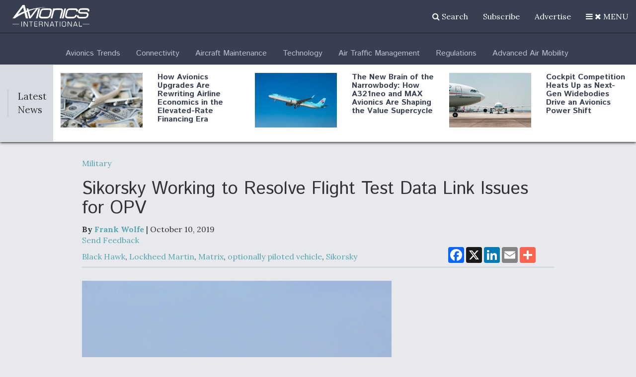

--- FILE ---
content_type: text/html; charset=utf-8
request_url: https://www.google.com/recaptcha/api2/aframe
body_size: 249
content:
<!DOCTYPE HTML><html><head><meta http-equiv="content-type" content="text/html; charset=UTF-8"></head><body><script nonce="HCwn-g1Z9bbiwOzUN8v67A">/** Anti-fraud and anti-abuse applications only. See google.com/recaptcha */ try{var clients={'sodar':'https://pagead2.googlesyndication.com/pagead/sodar?'};window.addEventListener("message",function(a){try{if(a.source===window.parent){var b=JSON.parse(a.data);var c=clients[b['id']];if(c){var d=document.createElement('img');d.src=c+b['params']+'&rc='+(localStorage.getItem("rc::a")?sessionStorage.getItem("rc::b"):"");window.document.body.appendChild(d);sessionStorage.setItem("rc::e",parseInt(sessionStorage.getItem("rc::e")||0)+1);localStorage.setItem("rc::h",'1766681009303');}}}catch(b){}});window.parent.postMessage("_grecaptcha_ready", "*");}catch(b){}</script></body></html>

--- FILE ---
content_type: text/css
request_url: https://www.aviationtoday.com/wp-content/plugins/ai-addsearch-integration/assets/css/ui.min.css?ver=2.0.12
body_size: 3413
content:
/*! customer-project 1.0.0 */.adds-components{display:flex;flex-direction:column;padding:1em;margin:0 auto;width:100%;max-width:1400px}@media screen and (max-width:991px){.adds-components{display:flex;flex-direction:column;padding:1em;margin:0 auto;width:100%;max-width:1400px}}.adds-top-wrapper{position:relative}.adds-results-main-wrapper{display:flex;flex-direction:row;padding:1em 0;margin:0;width:100%}@media screen and (max-width:991px){.adds-results-main-wrapper{display:flex;flex-direction:column;padding:1em 0;margin:0;width:100%}}.adds-results-main-wrapper .adds-filters-wrapper{width:30%;max-width:300px;min-width:250px;flex-shrink:0;background-color:#fff;padding:1em;margin:0 1em 0 0;border:solid #dcdcdc;border-width:0 1px 0 0}@media screen and (max-width:991px){.adds-results-main-wrapper .adds-filters-wrapper{margin:0;border:1px solid #dcdcdc;border-radius:3px}}.adds-results-main-wrapper .adds-filters-wrapper{border-width:0 0 0 1px}.adds-results-main-wrapper .adds-filters-wrapper .adds-filters-main-wrapper .adds-mobile-filters-toggle{display:flex;flex-direction:row;justify-content:space-between;align-items:center;padding:0;margin-bottom:0}.adds-results-main-wrapper .adds-filters-wrapper .adds-filters-main-wrapper .adds-mobile-filters-toggle .adds-filter-toggle{display:none;flex-direction:row;justify-content:center;align-items:center;flex-shrink:0;border-radius:3px;background-color:#696969;color:#fff;border:none;width:38px;height:38px;font-size:24px;font-weight:700}.adds-results-main-wrapper .adds-filters-wrapper .adds-filters-main-wrapper .adds-mobile-filters-toggle .adds-filter-toggle:after{content:"-";position:relative;top:-1px}@media screen and (max-width:991px){.adds-results-main-wrapper .adds-filters-wrapper .adds-filters-main-wrapper .adds-mobile-filters-toggle .adds-filter-toggle{display:flex}.adds-results-main-wrapper .adds-filters-wrapper .adds-filters-main-wrapper .adds-mobile-filters-toggle .filters-title{margin:0}}@media screen and (max-width:991px){.adds-results-main-wrapper .adds-filters-wrapper .adds-filters-main-wrapper.adds-close .adds-mobile-filters-toggle .adds-filter-toggle:after{content:"+";top:0}.adds-results-main-wrapper .adds-filters-wrapper .adds-filters-main-wrapper.adds-close .adds-filters-inner-wrapper{display:none}}.adds-results-main-wrapper .adds-filters-wrapper .adds-filters-main-wrapper .adds-filters-title{font-size:18px;padding:0;margin:0}@media screen and (max-width:991px){.adds-results-main-wrapper .adds-filters-wrapper .adds-filters-main-wrapper .adds-filter-inner-wrapper{display:flex}.adds-results-main-wrapper .adds-filters-wrapper .adds-filters-main-wrapper.adds-close{padding-bottom:0}.adds-results-main-wrapper .adds-filters-wrapper .adds-filters-main-wrapper.adds-close .mobile-filters-toggle .adds-filter-toggle:after{content:"+";top:0}.adds-results-main-wrapper .adds-filters-wrapper .adds-filters-main-wrapper.adds-close .filters-inner-wrapper{display:none}}.adds-results-main-wrapper .adds-results-wrapper{display:flex;flex-direction:column;width:100%;position:relative}.adds-results-main-wrapper .adds-results-wrapper #sortby{align-self:flex-end;padding-bottom:4px;margin-top:10px;margin-right:20px}.adds-results-main-wrapper .adds-results-wrapper #sortby select{height:48px;padding:0 10px;border-color:#dcdcdc}@media screen and (max-width:991px){.adds-results-main-wrapper{flex-direction:column}.adds-results-main-wrapper .adds-filters-wrapper{width:100%;max-width:100%;min-width:100%}}.adds-results-wrapper{display:flex;flex-direction:column}#global-searchfield-container .addsearch-searchfield,#searchfield-container .addsearch-searchfield{width:100%;display:flex;flex-direction:row;flex-wrap:nowrap}#global-searchfield-container .addsearch-searchfield input[type=search],#searchfield-container .addsearch-searchfield input[type=search]{width:100%;max-width:100%;padding:14px!important;height:auto;border-radius:3px}#global-searchfield-container .addsearch-searchfield input[type=search].icon,#searchfield-container .addsearch-searchfield input[type=search].icon{padding-left:40px!important}#global-searchfield-container .addsearch-searchfield button,#searchfield-container .addsearch-searchfield button{padding:16px;background-color:#696969!important;color:#fff!important;text-transform:uppercase;border:none;border-radius:3px;letter-spacing:2px;font-weight:600;height:auto;font-size:14px}#global-searchfield-container .addsearch-searchfield button:hover,#searchfield-container .addsearch-searchfield button:hover{background-color:#767676!important}#autocomplete-container .addsearch-autocomplete,#global-autocomplete-container .addsearch-autocomplete{width:100%;background-color:#fff;box-shadow:0 10px 10px 0 rgba(0,0,0,.15);z-index:10}#autocomplete-container .addsearch-autocomplete .adds-hits-main-wrapper,#autocomplete-container .addsearch-autocomplete .adds-suggestions,#global-autocomplete-container .addsearch-autocomplete .adds-hits-main-wrapper,#global-autocomplete-container .addsearch-autocomplete .adds-suggestions{padding:1em}#autocomplete-container .addsearch-autocomplete .adds-suggestions .adds-suggestion:hover,#global-autocomplete-container .addsearch-autocomplete .adds-suggestions .adds-suggestion:hover{color:ineherit;background-color:#f1f1f1}#autocomplete-container .adds-hit .adds-hit-wrapper,#global-autocomplete-container .adds-hit .adds-hit-wrapper{flex-grow:1}#autocomplete-container .adds-hit .adds-hit-wrapper:hover,#global-autocomplete-container .adds-hit .adds-hit-wrapper:hover{background-color:#f1f1f1}#autocomplete-container .adds-hit .adds-main-image,#global-autocomplete-container .adds-hit .adds-main-image{width:100%!important;height:auto!important;min-width:100%;max-width:auto}#autocomplete-container .adds-hit .adds-main-image img,#global-autocomplete-container .adds-hit .adds-main-image img{-o-object-fit:cover;object-fit:cover;width:100%;height:100%}#autocomplete-container .adds-hit .adds-hit-top,#global-autocomplete-container .adds-hit .adds-hit-top{display:flex;flex-direction:column;flex-shrink:0}#autocomplete-container .adds-hit .adds-hit-bottom,#global-autocomplete-container .adds-hit .adds-hit-bottom{display:flex;flex-direction:column;flex-grow:1}#autocomplete-container .adds-hit .adds-hit-title,#global-autocomplete-container .adds-hit .adds-hit-title{font-size:1em;color:#000;margin:0 0 .5em}#autocomplete-container .adds-hit .adds-hit-title a,#global-autocomplete-container .adds-hit .adds-hit-title a{word-break:normal!important}#autocomplete-container .adds-hit .adds-highlight,#global-autocomplete-container .adds-hit .adds-highlight{font-size:14px;color:#000;padding:0 0 .5em;margin:0}#autocomplete-container .adds-hit .adds-category-wrapper,#global-autocomplete-container .adds-hit .adds-category-wrapper{display:flex;justify-content:flex-start;flex-wrap:wrap;padding:.5em 0}#autocomplete-container .adds-hit .adds-category,#global-autocomplete-container .adds-hit .adds-category{color:#848489;letter-spacing:1px;font-size:12px}#autocomplete-container .adds-hit .adds-description,#global-autocomplete-container .adds-hit .adds-description{padding:0 0 .5em;font-size:80%}#autocomplete-container .adds-hit .adds-price,#global-autocomplete-container .adds-hit .adds-price{padding:0 0 .5em;font-size:80%;font-weight:700}#autocomplete-container .adds-hit a,#global-autocomplete-container .adds-hit a{word-break:break-all;text-decoration:none!important}#autocomplete-container .adds-hit a:hover,#global-autocomplete-container .adds-hit a:hover{text-decoration:underline!important}#autocomplete-container .showAllBtn,#global-autocomplete-container .showAllBtn{border:none;text-align:-webkit-center;display:flex;justify-content:center;padding:1em 0}#autocomplete-container .btn,#global-autocomplete-container .btn{font-size:14px;text-transform:uppercase;letter-spacing:1px}#autocomplete-container .btn.all-results,#global-autocomplete-container .btn.all-results{border:none;align-self:center;padding:0;display:flex}#autocomplete-container .btn.all-results span,#global-autocomplete-container .btn.all-results span{background-color:#10559a;color:#fff;padding:1em;border-radius:5px}#autocomplete-container .btn.all-results:hover,#global-autocomplete-container .btn.all-results:hover{border-color:#00a8c3}#autocomplete-container .btn.all-results:hover span,#global-autocomplete-container .btn.all-results:hover span{background-color:#00a8c3}#autocomplete-container .addsearch-autocomplete,#global-autocomplete-container .addsearch-autocomplete{display:flex;flex-direction:row}@media screen and (max-width:991px){#autocomplete-container .addsearch-autocomplete,#global-autocomplete-container .addsearch-autocomplete{flex-direction:column}}#autocomplete-container .addsearch-autocomplete .adds-hits-main-wrapper,#autocomplete-container .addsearch-autocomplete .adds-suggestions-main-wrapper,#global-autocomplete-container .addsearch-autocomplete .adds-hits-main-wrapper,#global-autocomplete-container .addsearch-autocomplete .adds-suggestions-main-wrapper{padding:0 2em 0 1em}#autocomplete-container .addsearch-autocomplete ul,#global-autocomplete-container .addsearch-autocomplete ul{border:none!important}#autocomplete-container .addsearch-autocomplete li,#global-autocomplete-container .addsearch-autocomplete li{cursor:default!important}#autocomplete-container .addsearch-autocomplete .adds-search-results-link-img,#global-autocomplete-container .addsearch-autocomplete .adds-search-results-link-img{text-decoration:none!important}#autocomplete-container .addsearch-autocomplete .adds-search-results-link,#global-autocomplete-container .addsearch-autocomplete .adds-search-results-link{text-decoration:none!important;width:100%}#autocomplete-container .adds-hit,#global-autocomplete-container .adds-hit{display:flex;flex-direction:row;flex-shrink:0;padding:1em;margin:0!important;width:100%}#autocomplete-container .adds-hit .adds-main-image,#global-autocomplete-container .adds-hit .adds-main-image{position:relative}#autocomplete-container .adds-hit .adds-main-image:before,#global-autocomplete-container .adds-hit .adds-main-image:before{display:block;content:"";width:100%;padding-top:100%}#autocomplete-container .adds-hit .adds-main-image>.adds-aspect,#global-autocomplete-container .adds-hit .adds-main-image>.adds-aspect{position:absolute;top:0;left:0;right:0;bottom:0;overflow:hidden;display:flex;align-items:center;justify-content:center}#autocomplete-container .adds-hit .adds-main-image img,#global-autocomplete-container .adds-hit .adds-main-image img{width:auto!important}#autocomplete-container .adds-hit .adds-category-wrapper,#global-autocomplete-container .adds-hit .adds-category-wrapper{list-style-type:none}#autocomplete-container .adds-hit .adds-category-wrapper.list,#global-autocomplete-container .adds-hit .adds-category-wrapper.list{flex-direction:row;margin:5px 0 8px;padding:0}#autocomplete-container .adds-hit .adds-category-wrapper.list li,#global-autocomplete-container .adds-hit .adds-category-wrapper.list li{border:1px solid #ccc;border-radius:6px;width:-webkit-fit-content;width:-moz-fit-content;width:fit-content;margin-right:5px;padding:3px}#autocomplete-container .adds-hit .adds-category.tag,#global-autocomplete-container .adds-hit .adds-category.tag{display:none}#autocomplete-container .adds-hit>.adds-hit-wrapper,#global-autocomplete-container .adds-hit>.adds-hit-wrapper{display:flex;flex-direction:row!important;padding:1em;width:100%}#autocomplete-container .adds-hit .adds-hit-top,#global-autocomplete-container .adds-hit .adds-hit-top{margin-right:1em!important;width:25%;max-width:150px;min-width:100px}#autocomplete-container .adds-hit .adds-main-image,#global-autocomplete-container .adds-hit .adds-main-image{display:block}#autocomplete-container .adds-hit .adds-hit-wrapper,#global-autocomplete-container .adds-hit .adds-hit-wrapper{border:1px solid #dcdcdc;border-radius:2px}#autocomplete-container .adds-hit .adds-hit-title,#global-autocomplete-container .adds-hit .adds-hit-title{font-weight:700}#selected-filters-container .item{display:flex;flex-direction:row;align-items:center;padding:.25em .5em;margin:5px;background-color:#696969;color:#fff;border-color:#fff}#selected-filters-container .item button{color:#fff;margin-right:-.25em;font-size:20px;border:none}#selected-filters-container .item button[data-clearall=true]{margin:0;height:23px;font-size:12px}.adds-filters-group{display:flex;flex-direction:column;overflow:hidden;padding:0;position:relative}@media screen and (max-width:991px){.adds-filters-group .adds-label{font-size:14px;display:flex;flex-direction:row;align-items:center;height:42px}.adds-filters-group .adds-label input[type=checkbox]{margin-right:10px}}.adds-filters-group .adds-open-group-icon{display:flex;flex-shrink:0;top:25%;position:absolute;right:.5em;height:25%;width:30px;cursor:pointer}.adds-filters-group .adds-open-group-icon:before{content:"";position:absolute;top:6px;right:0;width:10px;height:10px;border-color:grey grey transparent transparent;border-style:solid;border-width:2px;-webkit-transform:rotate(-45deg);transform:rotate(-45deg);-webkit-transform-origin:center center;transform-origin:center center;-webkit-transform-style:preserve-3D;transform-style:preserve-3D}.adds-filters-group.adds-shrink .adds-open-group-icon:before{top:0;right:0;-webkit-transform:rotate(135deg);transform:rotate(135deg)}.adds-filters-group.adds-shrink .adds-filter-parent-container{margin:0}.adds-filters-group>.adds-filter-title{cursor:pointer}@media screen and (min-width:992px){.adds-filters-group>.adds-filter-title:hover{background-color:#f1f1f1;transition:background-color .2s ease}}.adds-filter-title{align-items:center;padding:.5em;margin:0;font-weight:600;position:relative}.adds-filter-title,.adds-sub-filter-title{display:flex;flex-direction:row;width:100%;justify-content:space-between}.adds-sub-filter-title .adds-label{width:100%;padding:2px 0}.adds-sub-filter-title .adds-filter-icon{width:20px;text-align:center}.adds-sub-filter-title .adds-filter-icon:before{cursor:pointer}.adds-filter-parent-container{padding:0 .5em;margin:1em 0}.adds-filter-parent-container .adds-filter-parent-group{padding:0}.adds-filter-child-container ul{padding:0;margin:0}.adds-filter-child-container ul li{padding:6px 0 6px 34px;border-bottom:1px solid #dcdcdc}.adds-filter-child-container ul li .adds-label{display:flex}.adds-filter-child-container ul li .adds-label input{margin-right:7px}.adds-filters-group.adds-shrink .adds-filter-parent-container{height:0}.adds-filter-child-container ul{list-style-type:none}.adds-filter-parent-container,.adds-filter-parent-group{overflow:hidden}.adds-filter-parent-group .adds-filter-icon{font-size:14px}.adds-filter-parent-group .adds-filter-icon:before{content:"➖"}.adds-filter-parent-group.adds-shrink .adds-filter-child-container{height:0}.adds-filter-parent-group.adds-shrink .adds-filter-icon:before{content:"➕"}.adds-filters-tabs{display:flex;flex-direction:row;justify-content:center;padding:1em}.adds-filters-tabs .adds-tabs{display:flex;flex-direction:row;flex-wrap:nowrap;overflow:auto}.adds-filters-tabs .adds-tab-button{border-radius:0!important;border-width:0 0 3px!important;border-color:transparent;background-color:transparent;padding:.5em 1em;font-size:inherit;white-space:nowrap;cursor:pointer}.adds-filters-tabs .adds-tab-button:hover{border-color:#dcdcdc}.adds-filters-tabs .adds-tab-button.adds-active{border-color:#b38804}#searchresults-container .addsearch-searchresults{display:flex;flex-direction:column}#searchresults-container .addsearch-searchresults .adds-hits-main-wrapper{display:flex;flex-direction:row;flex-wrap:wrap;padding:0}#searchresults-container .addsearch-searchresults .adds-hits-main-wrapper .adds-search-results-link{text-decoration:none!important;width:100%!important}#searchresults-container .addsearch-searchresults .adds-hits-main-wrapper .adds-hit .adds-hit-wrapper{flex-grow:1}#searchresults-container .addsearch-searchresults .adds-hits-main-wrapper .adds-hit .adds-hit-wrapper:hover{background-color:#f1f1f1}#searchresults-container .addsearch-searchresults .adds-hits-main-wrapper .adds-hit .adds-main-image{width:100%!important;height:auto!important;min-width:100%;max-width:auto;position:relative}#searchresults-container .addsearch-searchresults .adds-hits-main-wrapper .adds-hit .adds-main-image img{-o-object-fit:cover;object-fit:cover;width:100%;height:100%}#searchresults-container .addsearch-searchresults .adds-hits-main-wrapper .adds-hit .adds-hit-top{display:flex;flex-direction:column;flex-shrink:0}#searchresults-container .addsearch-searchresults .adds-hits-main-wrapper .adds-hit .adds-hit-bottom{display:flex;flex-direction:column;flex-grow:1}#searchresults-container .addsearch-searchresults .adds-hits-main-wrapper .adds-hit .adds-hit-title{font-size:1em;color:#000;margin:0 0 .5em}#searchresults-container .addsearch-searchresults .adds-hits-main-wrapper .adds-hit .adds-hit-title a{word-break:normal!important}#searchresults-container .addsearch-searchresults .adds-hits-main-wrapper .adds-hit .adds-highlight{font-size:14px;color:#000;padding:0 0 .5em;margin:0}#searchresults-container .addsearch-searchresults .adds-hits-main-wrapper .adds-hit .adds-category-wrapper{display:flex;justify-content:flex-start;flex-wrap:wrap;padding:.5em 0}#searchresults-container .addsearch-searchresults .adds-hits-main-wrapper .adds-hit .adds-category{color:#848489;letter-spacing:1px;font-size:12px}#searchresults-container .addsearch-searchresults .adds-hits-main-wrapper .adds-hit .adds-description{padding:0 0 .5em;font-size:80%}#searchresults-container .addsearch-searchresults .adds-hits-main-wrapper .adds-hit .adds-price{padding:0 0 .5em;font-size:80%;font-weight:700}#searchresults-container .addsearch-searchresults .adds-hits-main-wrapper .adds-hit a{word-break:break-all;text-decoration:none!important}#searchresults-container .addsearch-searchresults .adds-hits-main-wrapper .adds-hit a:hover{text-decoration:underline!important}#searchresults-container .addsearch-searchresults .adds-hits-main-wrapper .adds-hit{display:flex;flex-direction:row;flex-shrink:0;padding:1em;margin:0!important;width:100%}@media screen and (max-width:767px){#searchresults-container .addsearch-searchresults .adds-hits-main-wrapper .adds-hit{display:flex;flex-direction:column;flex-shrink:0;padding:1em 0;margin:0!important;width:100%}#searchresults-container .addsearch-searchresults .adds-hits-main-wrapper .adds-hit>.adds-hit-wrapper{display:flex;flex-direction:column!important;padding:1em;width:100%}#searchresults-container .addsearch-searchresults .adds-hits-main-wrapper .adds-hit .adds-hit-top{margin-bottom:0;width:100%;max-width:100%;margin-right:0;margin-bottom:1em}#searchresults-container .addsearch-searchresults .adds-hits-main-wrapper .adds-hit .adds-main-image{display:block}#searchresults-container .addsearch-searchresults .adds-hits-main-wrapper .adds-hit .adds-hit-wrapper{border:1px solid #dcdcdc;border-radius:2px}}#searchresults-container .addsearch-searchresults .adds-hits-main-wrapper .adds-hit .adds-category-wrapper{list-style-type:none}#searchresults-container .addsearch-searchresults .adds-hits-main-wrapper .adds-hit .adds-category-wrapper.list{flex-direction:row;margin:5px 0 8px;padding:0}#searchresults-container .addsearch-searchresults .adds-hits-main-wrapper .adds-hit .adds-category-wrapper.list li{border:1px solid #ccc;border-radius:6px;margin-right:5px;padding:3px}#searchresults-container .addsearch-searchresults .adds-hits-main-wrapper .adds-hit .adds-category.tag{display:none}#searchresults-container .addsearch-searchresults .adds-hits-main-wrapper .adds-hit>.adds-hit-wrapper{display:flex;flex-direction:row!important;padding:1em;width:100%}#searchresults-container .addsearch-searchresults .adds-hits-main-wrapper .adds-hit .adds-hit-top{margin-right:1em!important;width:25%;max-width:150px;min-width:100px}#searchresults-container .addsearch-searchresults .adds-hits-main-wrapper .adds-hit .adds-main-image{display:block}#searchresults-container .addsearch-searchresults .adds-hits-main-wrapper .adds-hit .adds-hit-wrapper{border:1px solid #dcdcdc;border-radius:2px}#searchresults-container .addsearch-searchresults .adds-hits-main-wrapper .adds-hit .adds-hit-title{font-weight:700}#searchresults-container .addsearch-searchresults .adds-hits-main-wrapper .adds-hit .adds-hit-wrapper .adds-main-image{position:relative}#searchresults-container .addsearch-searchresults .adds-hits-main-wrapper .adds-hit .adds-hit-wrapper .adds-main-image:before{display:block;content:"";width:100%;padding-top:100%}#searchresults-container .addsearch-searchresults .adds-hits-main-wrapper .adds-hit .adds-hit-wrapper .adds-main-image>.adds-aspect{position:absolute;top:0;left:0;right:0;bottom:0;overflow:hidden;display:flex;align-items:center;justify-content:center}@media screen and (max-width:767px){#searchresults-container .addsearch-searchresults .adds-hits-main-wrapper .adds-hit .adds-hit-wrapper{flex-direction:column}#searchresults-container .addsearch-searchresults .adds-hits-main-wrapper .adds-hit .adds-hit-wrapper .adds-hit-top{margin-right:0!important}#searchresults-container .addsearch-searchresults .adds-hits-main-wrapper .adds-hit .adds-hit-wrapper .adds-main-image{max-width:100%;position:relative}#searchresults-container .addsearch-searchresults .adds-hits-main-wrapper .adds-hit .adds-hit-wrapper .adds-main-image:before{display:block;content:"";width:100%;padding-top:56.25%}#searchresults-container .addsearch-searchresults .adds-hits-main-wrapper .adds-hit .adds-hit-wrapper .adds-main-image>.adds-aspect{position:absolute;top:0;left:0;right:0;bottom:0;overflow:hidden;display:flex;align-items:center;justify-content:center}}@media(min-width:320px)and (max-width:768px){#searchresults-container .addsearch-searchresults .adds-hits-main-wrapper .adds-hit .adds-hit-wrapper .adds-hit-top{margin-right:1em!important}}.adds-category.author~.adds-category.author:before{content:", "}#pagination-container .addsearch-pagination{padding:1em}#pagination-container .addsearch-pagination button{background-color:inherit!important;color:inherit!important;border-color:#dcdcdc!important;border-radius:3px!important}#pagination-container .addsearch-pagination button[data-active=true]{background-color:#696969!important;color:#fff!important;border-color:#dcdcdc!important}.adds-components{padding:0}#global-autocomplete-container .addsearch-autocomplete-close{position:absolute;top:10px;right:14px;background:#fff;border:2px solid #000;font-size:20px;font-weight:700;width:36px;height:36px;border-radius:50%}#global-autocomplete-container .addsearch-autocomplete-close:hover{background:#f1f1f1!important}#global-autocomplete-container .adds-hits-main-wrapper .adds-hit .adds-category-wrapper.list li.tag{display:none}#global-searchfield-container .addsearch-searchfield{margin:0}#global-autocomplete-container .addsearch-autocomplete li.adds-suggestion{cursor:pointer!important}#global-autocomplete-container .addsearch-autocomplete li.adds-suggestion:hover{text-decoration:underline}#global-autocomplete-container .adds-hits-main-wrapper .adds-hit .adds-category-wrapper.list li{background:#f1f1f1;color:#000;display:block;font-size:.7rem;width:-webkit-fit-content;width:-moz-fit-content;width:fit-content;margin:.25rem;padding:.05em .5em .1em;border:1px solid #d3d3d3;border-radius:4px}#searchresults-container .addsearch-searchresults .adds-hits-main-wrapper .adds-hit .adds-category-wrapper.list li.tag{display:none}#searchfield-container .addsearch-searchfield-container{margin-top:1rem}#searchresults-container .addsearch-searchresults .adds-hits-main-wrapper .adds-hit .adds-category-wrapper.list li{background:#f1f1f1;color:#000;display:block;font-size:.7rem;width:-webkit-fit-content;width:-moz-fit-content;width:fit-content;margin:.25rem;padding:.05em .5em .1em;border:1px solid #d3d3d3;border-radius:4px}

--- FILE ---
content_type: text/javascript
request_url: https://polo.feathr.co/v1/analytics/match/script.js?a_id=57277bfd8e8027356b7924b7&pk=feathr
body_size: -600
content:
(function (w) {
    
        
        
    if (typeof w.feathr === 'function') {
        w.feathr('match', '694d69af84853c00028d3db0');
    }
        
    
}(window));